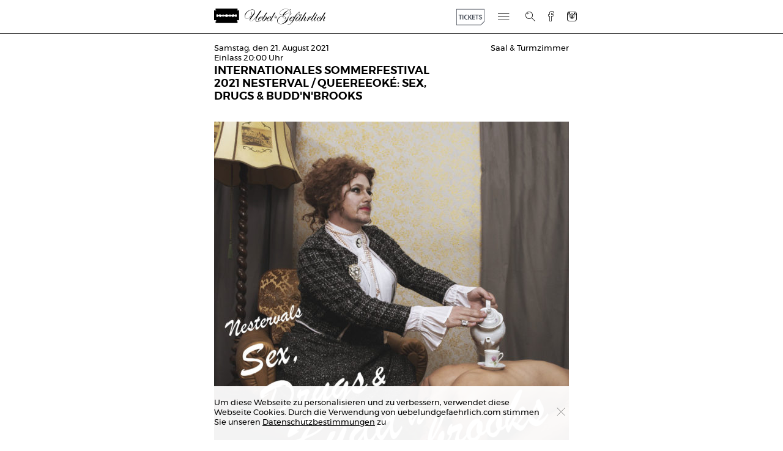

--- FILE ---
content_type: text/html; charset=UTF-8
request_url: https://uebelundgefaehrlich.com/veranstaltungen/internationales-sommerfestival-2021-nesterval-queereeoke-sex-drugs-buddnbrooks-21-08-2021/
body_size: 13161
content:
<!DOCTYPE html>
<html lang="de">
    <head>
        <meta charset="UTF-8" />
        <meta http-equiv="X-UA-Compatible" content="chrome=1">
        <meta http-equiv="Cache-Control" content="no-cache, no-store, must-revalidate" />
        <title>Uebel &amp; Gefährlich | INTERNATIONALES SOMMERFESTIVAL 2021 NESTERVAL / QUEEREEOKÉ: SEX, DRUGS & BUDD'N'BROOKS (Saal &amp Turmzimmer)  | Samstag, den 21. August 2021</title>
        <meta name="description" content="Herzlich Willkommen im Uebel & Gefährlich/ Ue&G">
        <meta name="viewport" content="width=device-width, initial-scale=1.0">
        <link rel="shortcut icon" href="https://uebelundgefaehrlich.com/content/themes/uebel-und-gefaehrlich/assets/img/ico/favicon.ico?1">
        <link rel="apple-touch-icon" sizes="60x60" href="https://uebelundgefaehrlich.com/content/themes/uebel-und-gefaehrlich/assets/img/ico/apple-touch-icon.png">
        <link rel="apple-touch-icon" sizes="72x72" href="https://uebelundgefaehrlich.com/content/themes/uebel-und-gefaehrlich/assets/img/ico/apple-touch-icon-ipad.png">
        <link rel="apple-touch-icon" sizes="114x114" href="https://uebelundgefaehrlich.com/content/themes/uebel-und-gefaehrlich/assets/img/ico/apple-touch-icon-iphone4.png">
        <link rel="apple-touch-icon" sizes="144x144" href="https://uebelundgefaehrlich.com/content/themes/uebel-und-gefaehrlich/assets/img/ico/apple-touch-icon-ipad3.png">	
        <link rel="stylesheet" href="https://uebelundgefaehrlich.com/content/themes/uebel-und-gefaehrlich/style.css" type="text/css" media="screen, projection" />
        <!--[if lte IE 7 ]><link rel="stylesheet" href="https://uebelundgefaehrlich.com/content/themes/uebel-und-gefaehrlich/assets/styles/unsemantic/unsemantic-grid-responsive-tablet.css" type="text/css" /><![endif]-->
        <link rel="pingback" href="https://uebelundgefaehrlich.com/xmlrpc.php" />
        <meta name='robots' content='max-image-preview:large' />
<script type="text/javascript">
window._wpemojiSettings = {"baseUrl":"https:\/\/s.w.org\/images\/core\/emoji\/14.0.0\/72x72\/","ext":".png","svgUrl":"https:\/\/s.w.org\/images\/core\/emoji\/14.0.0\/svg\/","svgExt":".svg","source":{"concatemoji":"https:\/\/uebelundgefaehrlich.com\/wp-includes\/js\/wp-emoji-release.min.js?ver=6.2.8"}};
/*! This file is auto-generated */
!function(e,a,t){var n,r,o,i=a.createElement("canvas"),p=i.getContext&&i.getContext("2d");function s(e,t){p.clearRect(0,0,i.width,i.height),p.fillText(e,0,0);e=i.toDataURL();return p.clearRect(0,0,i.width,i.height),p.fillText(t,0,0),e===i.toDataURL()}function c(e){var t=a.createElement("script");t.src=e,t.defer=t.type="text/javascript",a.getElementsByTagName("head")[0].appendChild(t)}for(o=Array("flag","emoji"),t.supports={everything:!0,everythingExceptFlag:!0},r=0;r<o.length;r++)t.supports[o[r]]=function(e){if(p&&p.fillText)switch(p.textBaseline="top",p.font="600 32px Arial",e){case"flag":return s("\ud83c\udff3\ufe0f\u200d\u26a7\ufe0f","\ud83c\udff3\ufe0f\u200b\u26a7\ufe0f")?!1:!s("\ud83c\uddfa\ud83c\uddf3","\ud83c\uddfa\u200b\ud83c\uddf3")&&!s("\ud83c\udff4\udb40\udc67\udb40\udc62\udb40\udc65\udb40\udc6e\udb40\udc67\udb40\udc7f","\ud83c\udff4\u200b\udb40\udc67\u200b\udb40\udc62\u200b\udb40\udc65\u200b\udb40\udc6e\u200b\udb40\udc67\u200b\udb40\udc7f");case"emoji":return!s("\ud83e\udef1\ud83c\udffb\u200d\ud83e\udef2\ud83c\udfff","\ud83e\udef1\ud83c\udffb\u200b\ud83e\udef2\ud83c\udfff")}return!1}(o[r]),t.supports.everything=t.supports.everything&&t.supports[o[r]],"flag"!==o[r]&&(t.supports.everythingExceptFlag=t.supports.everythingExceptFlag&&t.supports[o[r]]);t.supports.everythingExceptFlag=t.supports.everythingExceptFlag&&!t.supports.flag,t.DOMReady=!1,t.readyCallback=function(){t.DOMReady=!0},t.supports.everything||(n=function(){t.readyCallback()},a.addEventListener?(a.addEventListener("DOMContentLoaded",n,!1),e.addEventListener("load",n,!1)):(e.attachEvent("onload",n),a.attachEvent("onreadystatechange",function(){"complete"===a.readyState&&t.readyCallback()})),(e=t.source||{}).concatemoji?c(e.concatemoji):e.wpemoji&&e.twemoji&&(c(e.twemoji),c(e.wpemoji)))}(window,document,window._wpemojiSettings);
</script>
<style type="text/css">
img.wp-smiley,
img.emoji {
	display: inline !important;
	border: none !important;
	box-shadow: none !important;
	height: 1em !important;
	width: 1em !important;
	margin: 0 0.07em !important;
	vertical-align: -0.1em !important;
	background: none !important;
	padding: 0 !important;
}
</style>
	<link rel='stylesheet' id='wp-block-library-css' href='https://uebelundgefaehrlich.com/wp-includes/css/dist/block-library/style.min.css?ver=6.2.8' type='text/css' media='all' />
<link rel='stylesheet' id='classic-theme-styles-css' href='https://uebelundgefaehrlich.com/wp-includes/css/classic-themes.min.css?ver=6.2.8' type='text/css' media='all' />
<style id='global-styles-inline-css' type='text/css'>
body{--wp--preset--color--black: #000000;--wp--preset--color--cyan-bluish-gray: #abb8c3;--wp--preset--color--white: #ffffff;--wp--preset--color--pale-pink: #f78da7;--wp--preset--color--vivid-red: #cf2e2e;--wp--preset--color--luminous-vivid-orange: #ff6900;--wp--preset--color--luminous-vivid-amber: #fcb900;--wp--preset--color--light-green-cyan: #7bdcb5;--wp--preset--color--vivid-green-cyan: #00d084;--wp--preset--color--pale-cyan-blue: #8ed1fc;--wp--preset--color--vivid-cyan-blue: #0693e3;--wp--preset--color--vivid-purple: #9b51e0;--wp--preset--gradient--vivid-cyan-blue-to-vivid-purple: linear-gradient(135deg,rgba(6,147,227,1) 0%,rgb(155,81,224) 100%);--wp--preset--gradient--light-green-cyan-to-vivid-green-cyan: linear-gradient(135deg,rgb(122,220,180) 0%,rgb(0,208,130) 100%);--wp--preset--gradient--luminous-vivid-amber-to-luminous-vivid-orange: linear-gradient(135deg,rgba(252,185,0,1) 0%,rgba(255,105,0,1) 100%);--wp--preset--gradient--luminous-vivid-orange-to-vivid-red: linear-gradient(135deg,rgba(255,105,0,1) 0%,rgb(207,46,46) 100%);--wp--preset--gradient--very-light-gray-to-cyan-bluish-gray: linear-gradient(135deg,rgb(238,238,238) 0%,rgb(169,184,195) 100%);--wp--preset--gradient--cool-to-warm-spectrum: linear-gradient(135deg,rgb(74,234,220) 0%,rgb(151,120,209) 20%,rgb(207,42,186) 40%,rgb(238,44,130) 60%,rgb(251,105,98) 80%,rgb(254,248,76) 100%);--wp--preset--gradient--blush-light-purple: linear-gradient(135deg,rgb(255,206,236) 0%,rgb(152,150,240) 100%);--wp--preset--gradient--blush-bordeaux: linear-gradient(135deg,rgb(254,205,165) 0%,rgb(254,45,45) 50%,rgb(107,0,62) 100%);--wp--preset--gradient--luminous-dusk: linear-gradient(135deg,rgb(255,203,112) 0%,rgb(199,81,192) 50%,rgb(65,88,208) 100%);--wp--preset--gradient--pale-ocean: linear-gradient(135deg,rgb(255,245,203) 0%,rgb(182,227,212) 50%,rgb(51,167,181) 100%);--wp--preset--gradient--electric-grass: linear-gradient(135deg,rgb(202,248,128) 0%,rgb(113,206,126) 100%);--wp--preset--gradient--midnight: linear-gradient(135deg,rgb(2,3,129) 0%,rgb(40,116,252) 100%);--wp--preset--duotone--dark-grayscale: url('#wp-duotone-dark-grayscale');--wp--preset--duotone--grayscale: url('#wp-duotone-grayscale');--wp--preset--duotone--purple-yellow: url('#wp-duotone-purple-yellow');--wp--preset--duotone--blue-red: url('#wp-duotone-blue-red');--wp--preset--duotone--midnight: url('#wp-duotone-midnight');--wp--preset--duotone--magenta-yellow: url('#wp-duotone-magenta-yellow');--wp--preset--duotone--purple-green: url('#wp-duotone-purple-green');--wp--preset--duotone--blue-orange: url('#wp-duotone-blue-orange');--wp--preset--font-size--small: 13px;--wp--preset--font-size--medium: 20px;--wp--preset--font-size--large: 36px;--wp--preset--font-size--x-large: 42px;--wp--preset--spacing--20: 0.44rem;--wp--preset--spacing--30: 0.67rem;--wp--preset--spacing--40: 1rem;--wp--preset--spacing--50: 1.5rem;--wp--preset--spacing--60: 2.25rem;--wp--preset--spacing--70: 3.38rem;--wp--preset--spacing--80: 5.06rem;--wp--preset--shadow--natural: 6px 6px 9px rgba(0, 0, 0, 0.2);--wp--preset--shadow--deep: 12px 12px 50px rgba(0, 0, 0, 0.4);--wp--preset--shadow--sharp: 6px 6px 0px rgba(0, 0, 0, 0.2);--wp--preset--shadow--outlined: 6px 6px 0px -3px rgba(255, 255, 255, 1), 6px 6px rgba(0, 0, 0, 1);--wp--preset--shadow--crisp: 6px 6px 0px rgba(0, 0, 0, 1);}:where(.is-layout-flex){gap: 0.5em;}body .is-layout-flow > .alignleft{float: left;margin-inline-start: 0;margin-inline-end: 2em;}body .is-layout-flow > .alignright{float: right;margin-inline-start: 2em;margin-inline-end: 0;}body .is-layout-flow > .aligncenter{margin-left: auto !important;margin-right: auto !important;}body .is-layout-constrained > .alignleft{float: left;margin-inline-start: 0;margin-inline-end: 2em;}body .is-layout-constrained > .alignright{float: right;margin-inline-start: 2em;margin-inline-end: 0;}body .is-layout-constrained > .aligncenter{margin-left: auto !important;margin-right: auto !important;}body .is-layout-constrained > :where(:not(.alignleft):not(.alignright):not(.alignfull)){max-width: var(--wp--style--global--content-size);margin-left: auto !important;margin-right: auto !important;}body .is-layout-constrained > .alignwide{max-width: var(--wp--style--global--wide-size);}body .is-layout-flex{display: flex;}body .is-layout-flex{flex-wrap: wrap;align-items: center;}body .is-layout-flex > *{margin: 0;}:where(.wp-block-columns.is-layout-flex){gap: 2em;}.has-black-color{color: var(--wp--preset--color--black) !important;}.has-cyan-bluish-gray-color{color: var(--wp--preset--color--cyan-bluish-gray) !important;}.has-white-color{color: var(--wp--preset--color--white) !important;}.has-pale-pink-color{color: var(--wp--preset--color--pale-pink) !important;}.has-vivid-red-color{color: var(--wp--preset--color--vivid-red) !important;}.has-luminous-vivid-orange-color{color: var(--wp--preset--color--luminous-vivid-orange) !important;}.has-luminous-vivid-amber-color{color: var(--wp--preset--color--luminous-vivid-amber) !important;}.has-light-green-cyan-color{color: var(--wp--preset--color--light-green-cyan) !important;}.has-vivid-green-cyan-color{color: var(--wp--preset--color--vivid-green-cyan) !important;}.has-pale-cyan-blue-color{color: var(--wp--preset--color--pale-cyan-blue) !important;}.has-vivid-cyan-blue-color{color: var(--wp--preset--color--vivid-cyan-blue) !important;}.has-vivid-purple-color{color: var(--wp--preset--color--vivid-purple) !important;}.has-black-background-color{background-color: var(--wp--preset--color--black) !important;}.has-cyan-bluish-gray-background-color{background-color: var(--wp--preset--color--cyan-bluish-gray) !important;}.has-white-background-color{background-color: var(--wp--preset--color--white) !important;}.has-pale-pink-background-color{background-color: var(--wp--preset--color--pale-pink) !important;}.has-vivid-red-background-color{background-color: var(--wp--preset--color--vivid-red) !important;}.has-luminous-vivid-orange-background-color{background-color: var(--wp--preset--color--luminous-vivid-orange) !important;}.has-luminous-vivid-amber-background-color{background-color: var(--wp--preset--color--luminous-vivid-amber) !important;}.has-light-green-cyan-background-color{background-color: var(--wp--preset--color--light-green-cyan) !important;}.has-vivid-green-cyan-background-color{background-color: var(--wp--preset--color--vivid-green-cyan) !important;}.has-pale-cyan-blue-background-color{background-color: var(--wp--preset--color--pale-cyan-blue) !important;}.has-vivid-cyan-blue-background-color{background-color: var(--wp--preset--color--vivid-cyan-blue) !important;}.has-vivid-purple-background-color{background-color: var(--wp--preset--color--vivid-purple) !important;}.has-black-border-color{border-color: var(--wp--preset--color--black) !important;}.has-cyan-bluish-gray-border-color{border-color: var(--wp--preset--color--cyan-bluish-gray) !important;}.has-white-border-color{border-color: var(--wp--preset--color--white) !important;}.has-pale-pink-border-color{border-color: var(--wp--preset--color--pale-pink) !important;}.has-vivid-red-border-color{border-color: var(--wp--preset--color--vivid-red) !important;}.has-luminous-vivid-orange-border-color{border-color: var(--wp--preset--color--luminous-vivid-orange) !important;}.has-luminous-vivid-amber-border-color{border-color: var(--wp--preset--color--luminous-vivid-amber) !important;}.has-light-green-cyan-border-color{border-color: var(--wp--preset--color--light-green-cyan) !important;}.has-vivid-green-cyan-border-color{border-color: var(--wp--preset--color--vivid-green-cyan) !important;}.has-pale-cyan-blue-border-color{border-color: var(--wp--preset--color--pale-cyan-blue) !important;}.has-vivid-cyan-blue-border-color{border-color: var(--wp--preset--color--vivid-cyan-blue) !important;}.has-vivid-purple-border-color{border-color: var(--wp--preset--color--vivid-purple) !important;}.has-vivid-cyan-blue-to-vivid-purple-gradient-background{background: var(--wp--preset--gradient--vivid-cyan-blue-to-vivid-purple) !important;}.has-light-green-cyan-to-vivid-green-cyan-gradient-background{background: var(--wp--preset--gradient--light-green-cyan-to-vivid-green-cyan) !important;}.has-luminous-vivid-amber-to-luminous-vivid-orange-gradient-background{background: var(--wp--preset--gradient--luminous-vivid-amber-to-luminous-vivid-orange) !important;}.has-luminous-vivid-orange-to-vivid-red-gradient-background{background: var(--wp--preset--gradient--luminous-vivid-orange-to-vivid-red) !important;}.has-very-light-gray-to-cyan-bluish-gray-gradient-background{background: var(--wp--preset--gradient--very-light-gray-to-cyan-bluish-gray) !important;}.has-cool-to-warm-spectrum-gradient-background{background: var(--wp--preset--gradient--cool-to-warm-spectrum) !important;}.has-blush-light-purple-gradient-background{background: var(--wp--preset--gradient--blush-light-purple) !important;}.has-blush-bordeaux-gradient-background{background: var(--wp--preset--gradient--blush-bordeaux) !important;}.has-luminous-dusk-gradient-background{background: var(--wp--preset--gradient--luminous-dusk) !important;}.has-pale-ocean-gradient-background{background: var(--wp--preset--gradient--pale-ocean) !important;}.has-electric-grass-gradient-background{background: var(--wp--preset--gradient--electric-grass) !important;}.has-midnight-gradient-background{background: var(--wp--preset--gradient--midnight) !important;}.has-small-font-size{font-size: var(--wp--preset--font-size--small) !important;}.has-medium-font-size{font-size: var(--wp--preset--font-size--medium) !important;}.has-large-font-size{font-size: var(--wp--preset--font-size--large) !important;}.has-x-large-font-size{font-size: var(--wp--preset--font-size--x-large) !important;}
.wp-block-navigation a:where(:not(.wp-element-button)){color: inherit;}
:where(.wp-block-columns.is-layout-flex){gap: 2em;}
.wp-block-pullquote{font-size: 1.5em;line-height: 1.6;}
</style>
<link rel='stylesheet' id='mypluginstyle-css' href='https://uebelundgefaehrlich.com/content/plugins/copilot/assets/copilot-wp-style.css?ver=6.2.8' type='text/css' media='all' />
<link rel="https://api.w.org/" href="https://uebelundgefaehrlich.com/wp-json/" /><link rel="canonical" href="https://uebelundgefaehrlich.com/veranstaltungen/internationales-sommerfestival-2021-nesterval-queereeoke-sex-drugs-buddnbrooks-21-08-2021/" />
<link rel='shortlink' href='https://uebelundgefaehrlich.com/?p=7788' />
<link rel="alternate" type="application/json+oembed" href="https://uebelundgefaehrlich.com/wp-json/oembed/1.0/embed?url=https%3A%2F%2Fuebelundgefaehrlich.com%2Fveranstaltungen%2Finternationales-sommerfestival-2021-nesterval-queereeoke-sex-drugs-buddnbrooks-21-08-2021%2F" />
<link rel="alternate" type="text/xml+oembed" href="https://uebelundgefaehrlich.com/wp-json/oembed/1.0/embed?url=https%3A%2F%2Fuebelundgefaehrlich.com%2Fveranstaltungen%2Finternationales-sommerfestival-2021-nesterval-queereeoke-sex-drugs-buddnbrooks-21-08-2021%2F&#038;format=xml" />
        
    </head>
    <body class="isEvent">
        <div>
            <header role="banner">
                <nav role="article">
                    <a href="https://uebelundgefaehrlich.com/" title="Uebel &amp; Gefährlich" rel="home" class="home">
                        <span aria-hidden="true" class="ico logo"></span>
                        <br>
                        <span aria-hidden="true" class="ico ueg"></span>
                        <span class="screenreader">Uebel &amp; Gefährlich</span>
                    </a>
                    <div>
                        <div class="ticket">
                            <a class="ticket-link desktop" href="https://xceed.me/de/hamburg/club/uebel-gefahrlich" target="_blank">
                                <img src="https://uebelundgefaehrlich.com/content/themes/uebel-und-gefaehrlich/assets/img/header/tickets.svg" alt="Tickets" />
                            </a>
                        </div>

                        <div class="select-menu-holder">
                            <div class="select-menu-wrapper filter-wrapper">
                                <span><a class="ticket-link mobile" href="https://xceed.me/de/hamburg/club/uebel-gefahrlich" target="_blank">Tickets</a></span>
                                <span class="all active"><span class="ico filter"></span>Alle Veranstaltungen</span>
                                <span class="konzerte"><span class="ico filter"></span>Konzerte</span>
                                <span class="klub"><span class="ico filter"></span>Klubs</span>
                                <span class="lesung"><span class="ico filter"></span>Lesungen</span>
                            </div>
                            <div class="ico burger"></div>
                            <div class="bbwhite"></div>
                        </div>
                        <form action="https://uebelundgefaehrlich.com" method="get">
                            <div class="search"><input type="text" name="suche" placeholder="Suche..."></div>
                            <div class="submit"><button type="submit" class="ico"></button><div></div></div>
                        </form>
                        <div class="fb">
                            <a href="https://de-de.facebook.com/uebelundgefaehrlich" target="_blank" title="Uebel &amp; Gefährlich bei Facebook" class="ico fb"><span class="screenreader">Uebel &amp; Gefährlich bei Facebook</span></a>
                        </div>
                        <div class="instagram">
                            <a href="https://www.instagram.com/uebel_und_gefaehrlich/" target="_blank" title="Uebel &amp; Gefährlich bei Instagram" class="ico instagram"><span class="screenreader">Uebel &amp; Gefährlich bei Instagram</span></a>
                        </div>
                    </div>
                </nav>
                <div class="border"></div>
            </header>
                <main class="grid-container">    <ul class="event">
                
                <li data-href="https://uebelundgefaehrlich.com/veranstaltungen/internationales-sommerfestival-2021-nesterval-queereeoke-sex-drugs-buddnbrooks-21-08-2021/" class="today start onInit init" itemscope itemtype="http://schema.org/Event">
                    <a href="https://uebelundgefaehrlich.com/veranstaltungen/internationales-sommerfestival-2021-nesterval-queereeoke-sex-drugs-buddnbrooks-21-08-2021/" itemprop="url" class="history">
                        <div class="grid-70 mobile-grid-70 tablet-grid-70 grid-parent">
                            <time itemprop="startDate"  datetime="2021-08-21T20:00">Samstag, den 21. August 2021</time> <br>Einlass 20:00 Uhr                            
                            <h1 itemprop="name">INTERNATIONALES SOMMERFESTIVAL 2021 NESTERVAL / QUEEREEOKÉ: SEX, DRUGS & BUDD'N'BROOKS</h1>
                        </div>
                        <div class="aside grid-30 mobile-grid-30 tablet-grid-30 grid-parent" itemprop="location"> Saal &amp; Turmzimmer</div>
                    </a>
                    
<article>
            
<section class="grid-parent">
    <figure>
        <img src="https://uebelundgefaehrlich.com/content/uploads/2021/08/Pressefoto-03-Julia-Fuchs-580x580.jpg" alt=""  style="max-width:580px">
    </figure>
</section>            
    <section>
        <p>Zusammen mit dem Karaoke-Party-Urgestein Queereeoké erzählt die queere Volkstheater-Guerilla Nesterval die Buddenbrooks weiter – als immersives Theaterstück im Hinterzimmer des Hamburger Vergnügungsviertels.</p>
<p>Nachdem das Wiener Performance Ensemble Nesterval auf dem vergangenen Sommerfestival die europäische Sozialdemokratie in die Zukunft gerettet hat (und dafür den österreichischen Nestroy-Theaterpreis bekam), knöpfen sie sich dieses Mal in Zusammenarbeit mit dem queeren Hamburger Karaoke-Party-Urgestein Queereeoké die Buddenbrooks von Thomas Mann vor. Das norddeutsche Nationalepos bildet aber nur Ausgangspunkt für ein immersives Theater-Game, mit dem die kanonische Untergangs-Geschichte der Kaufmanns-Familie Buddenbrook im St. Pauli der Gegenwart weitererzählt wird: Am Rande des Vergnügungsviertels kommen im Budd’n’brooks (angesiedelt im Hamburger Club Uebel &amp; Gefährlich) allabendlich die Gestrandeten der Gesellschaft zusammen, um im Schutze des Neon-Lichts ihr Stück vom Glück zu finden. Lange überstrahlte das glänzende Licht des Big Business der Vergnügungsindustrie die Schattenseite des familiär geführten Etablissements. Die Regeln des Marktes sind die gleichen geblieben, doch die Geschäfte laufen nicht mehr. Manch eine<em>r hat viel zu verlieren, viele aber auch nichts mehr. Wer profitiert also von der Ohnmacht der Untergehenden, wer unterwirft sich den Verlockungen des Aufstiegs? Und wer entscheidet darüber, wie es weitergeht? Die Theaterbesucher</em>innen treffen in dieser aufwendigen immersiven Theater-Game-Produktion auf bekannte Charaktere, Sexarbeit und Rave-Exzesse; und sie werden selbst zu Protagonist*innen, die das Schicksal Einzelner bzw. der gesamten Familie und dieses Theaterstücks verändern können.</p>
    </section>        <footer>
        <a href="http://www.kampnagel.de/de/programm/sex-drugs-buddnbrooks/" target="_blank" class="ticket"><span class="ico"></span>Ticket</a><a href="https://uebelundgefaehrlich.com/?ueg_api&ical=" target="_blank" class="termin"><span class="ico"></span>Termin sichern</a><span class="ico close"></span>    </footer>
</article>                        <div></div>
                </li>
                        
    </ul>

            </main>

            <footer>
                <div class="border"></div>
                <div class="menu-footer-menue-container"><ul id="menu-footer-menue" class="menu"><li id="nav-menu-item-5471" class="main-menu-item  menu-item-even menu-item-depth-0 plain menu-item menu-item-type-custom menu-item-object-custom clearfix"><a target="_blank" href="https://mailchi.mp/uebelundgefaehrlich/uebel-gefaehrlich-newsletter" class=" footer-ueg menu-link main-menu-link plain">Newsletter</a>
<article>
                                <footer>
        <span class="ico close"></span>    </footer>
</article><div></div></li>
<li id="nav-menu-item-120" class="main-menu-item  menu-item-even menu-item-depth-0 menu-item menu-item-type-post_type menu-item-object-page clearfix"><a href="https://uebelundgefaehrlich.com/impressum/" class=" footer-ueg menu-link main-menu-link">Impressum</a>
<article>
            
    <section>
        <p style="font-weight: 400;">V.i.s.PR Uebel &amp; Gefährlich</p>
<p style="font-weight: 400;">Kontakt: <a href="mailto:info@uebelundgefaehrlich.com">info@uebelundgefaehrlich.com</a></p>
<p style="font-weight: 400;">VVK Tickets   <a href="https://dice.fm/venue/uebel--gefhrlich-3pgp"><a href="https://dice.fm/venue/uebel&amp;#8211;gefhrlich-3pgp">https://dice.fm/venue/uebel&amp;#8211;gefhrlich-3pgp</a></a></p>
<p style="font-weight: 400;">VVK Merch <a href="https://tickets.uebelundgefaehrlich.com/produkte"><a href="https://tickets.uebelundgefaehrlich.com/produkte">https://tickets.uebelundgefaehrlich.com/produkte</a></a></p>
<p style="font-weight: 400;"><u>Clubadresse</u></p>
<p style="font-weight: 400;">Uebel &amp; Gefährlich</p>
<p style="font-weight: 400;">Feldstraße 66<br />
20359 Hamburg<br />
Tel.: 040 – 317 93 610<br />
<a href="http://www.uebelundgefaehrlich.com"><a href="http://www.uebelundgefaehrlich.com">http://www.uebelundgefaehrlich.com</a></a></p>
<p style="font-weight: 400;"><u>Rechnungsadresse</u></p>
<p style="font-weight: 400;">Uebel &amp; Gefährlich GmbH</p>
<p style="font-weight: 400;">Feldstrasse 66</p>
<p style="font-weight: 400;">20359 Hamburg</p>
<p style="font-weight: 400;">Geschäftsführung: René Dachner, Nick Waller</p>
<p style="font-weight: 400;">Registereintrag</p>
<p style="font-weight: 400;">Hamburg / Registergericht: HRB 96067 /</p>
<p style="font-weight: 400;">VAT: DE245975683</p>
<p style="font-weight: 400;">Konzeption, Gestaltung und technische Umsetzung SOPG<br />
in Zusammenarbeit mit Uebel &amp; Gefährlich</p>
    </section>                        <section>Konzeption, Gestaltung und technische Umsetzung <a href="http://sopg.de" class="ico sopg" target="_blank"></a><br>in Zusammenarbeit mit <b>Uebel &amp; Gefährlich</b></section>        <footer>
        <span class="ico close"></span>    </footer>
</article><div></div></li>
<li id="nav-menu-item-146" class="main-menu-item  menu-item-even menu-item-depth-0 menu-item menu-item-type-post_type menu-item-object-page clearfix"><a href="https://uebelundgefaehrlich.com/faq/" class=" footer-ueg menu-link main-menu-link">FAQ</a>
<article>
            
    <section>
        <p><b>Wie komme ich ins Uebel &amp; Gefährlich?<br />
</b>Mit z.B. den Öffis, einem Fahrrad oder ganz klassisch mit den Beinen.</p>
<p><span style="font-weight: 400;">U3 Feldstraße oder </span><span style="font-weight: 400;">Linie 3 mit dem Bus</span><span style="font-weight: 400;"><br />
</span><span style="font-weight: 400;">Feldstraße 66, </span><span style="font-weight: 400;">4. Stock im Bunker </span><span style="font-weight: 400;"><br />
</span><i><span style="font-weight: 400;">Es gibt keine Parkplätze für Besucher:innen.</span></i></p>
<p><b></b><b>Wie sieht’s mit Altersbeschränkung aus? Geht Muttizettel?<br />
</b>Unsere Partys sind ohne Ausnahme mindestens ab 18.<br />
Wir akzeptieren keine Einverständniserklärung sorgeberechtigter Personen (Muttizettel).<br />
<i>Für Konzerte gilt folgende Regelung:<br />
</i>Unter 16: Nur in Begleitung von Eltern bzw. einer erziehungsberechtigten Person.<br />
Jugendliche ab 16 können Konzerte bis 24 Uhr ohne Begleitung besuchen.<br />
Für alle unter 18 Jahren verboten: Jeglicher Konsum alkoholischer Getränke &amp; Zigaretten.</p>
<p><b>Darf im Uebel &amp; Gefährlich geraucht werden?<br />
</b>Rauchen und Vaping ist ausschließlich im Raucher:innen-Bereich oder draußen im Freien gestattet. Respect each other und daran halten, ganz ohne extra Hinweis vom Team.</p>
<p><b>Können Taschen und Rucksäcke mitgebracht werden? </b><b><br />
</b><span style="font-weight: 400;">Am besten nicht größer als ein A4-Blatt. Wenn’s nicht anders geht und größer wird: Keine Drinks, Drogen oder potentiellen Wurfgeschosse wie Parfümflaschen. Wir halten’s safe.</span></p>
<p><b>Das Konzert wurde verschoben, was ist mit meinem Ticket?</b><b><br />
</b><span style="font-weight: 400;">Tickets behalten für Nachholtermine ihre Gültigkeit, sofern nicht anders angekündigt. Bei kompletter Absage kann das Ticket in der Regel zurückgeben – dafür an die veranstaltende Agentur wenden (steht auf dem Ticket).</span></p>
<p><b>Das Konzert wurde verschoben/verlegt, wo gibt’s Infos?<br />
</b>Über die Lupe kann nach konkreten Veranstaltungen gesucht und so die Nachholtermine gefunden werden. In der Regel behalten alle gekauften Tickets ihre Gültigkeit</p>
<p><b>Ich hatte ein Ticket, bin aber nicht rein gekommen, was jetzt? </b><b><br />
</b><span style="font-weight: 400;">Geld zurückfordern. Voraussetzung: Meldung innerhalb von 5 Werktagen nach dem Event bei der Veranstalter:in – alle nötigen Daten inklusive. Danach verfällt das Rückerstattungsrecht, sofern nicht anders angegeben.</span></p>
<p><b>Ich habe im Uebel und Gefährlich etwas verloren, was mach ich jetzt?</b><b><br />
</b><span style="font-weight: 400;">Freuen, dass es ein neues Zuhause gefunden hat. Scherz man. E-Mail an </span><a href="mailto:info@uebelundgefaehrlich.com"><span style="font-weight: 400;">info@uebelundgefaehrlich.com</span></a><span style="font-weight: 400;"> mit Infos zum Gegenstand, Tag der Veranstaltung und Veranstaltungsname. </span>Auf Liegengebliebenes wird maximal 4 Wochen aufgepasst, danach wird es in couragierte und gemeinnützige Hände gespendet.</p>
<p><span style="font-weight: 400;"><br />
</span><span style="font-weight: 400;"><br />
</span><b>Gibt es grundsätzliche Hausregeln?<br />
</b>Haustiere, Waffen und Nazis bleiben draußen.<br />
Respect den „Respect each other“-Hinweis.<br />
Das Uebel &amp; Gefaehrlich-Team jederzeit ansprechbar.</p>
<p style="text-align: left;"><b>Wie sieht die Toiletten Situation aus?<br />
</b>Es gibt eine FLINTA* und eine All-Gender-Toilette</p>
    </section>                                <footer>
        <span class="ico close"></span>    </footer>
</article><div></div></li>
<li id="nav-menu-item-604" class="main-menu-item  menu-item-even menu-item-depth-0 menu-item menu-item-type-post_type menu-item-object-page clearfix"><a href="https://uebelundgefaehrlich.com/datenschutz/" class=" footer-ueg menu-link main-menu-link">Datenschutz</a>
<article>
            
    <section>
        <h2>Datenschutzerklärung gemäß DSGVO</h2>
<p>Verantwortliche Stelle im Sinne der Datenschutzgesetze, insbesondere der EU-Datenschutzgrundverordnung (DSGVO), ist:</p>
<p>Uebel &amp; Gefährlich GmbH<br />
Feldstraße 66</p>
<p>20359 Hamburg</p>
<h2>Ihre Betroffenenrechte</h2>
<p>Unter den angegebenen Kontaktdaten unseres Datenschutzbeauftragten können Sie jederzeit folgende Rechte ausüben:</p>
<ul>
<li>Auskunft über Ihre bei uns gespeicherten Daten und deren Verarbeitung,</li>
<li>Berichtigung unrichtiger personenbezogener Daten,</li>
<li>Löschung Ihrer bei uns gespeicherten Daten,</li>
<li>Einschränkung der Datenverarbeitung, sofern wir Ihre Daten aufgrund gesetzlicher Pflichten noch nicht löschen dürfen,</li>
<li>Widerspruch gegen die Verarbeitung Ihrer Daten bei uns und</li>
<li>Datenübertragbarkeit, sofern Sie in die Datenverarbeitung eingewilligt haben oder einen Vertrag mit uns abgeschlossen haben.</li>
</ul>
<p>Sofern Sie uns eine Einwilligung erteilt haben, können Sie diese jederzeit mit Wirkung für die Zukunft widerrufen.</p>
<p>Sie können sich jederzeit mit einer Beschwerde an die für Sie zuständige Aufsichtsbehörde wenden. Ihre zuständige Aufsichtsbehörde richtet sich nach dem Bundesland Ihres Wohnsitzes, Ihrer Arbeit oder der mutmaßlichen Verletzung. Eine Liste der Aufsichtsbehörden (für den nichtöffentlichen Bereich) mit Anschrift finden Sie unter: <a href="https://www.bfdi.bund.de/DE/Infothek/Anschriften_Links/anschriften_links-node.html" target="_blank" rel="noopener"><a href="https://www.bfdi.bund.de/DE/Infothek/Anschriften_Links/anschriften_links-node.html">https://www.bfdi.bund.de/DE/Infothek/Anschriften_Links/anschriften_links-node.html</a></a>.</p>
<h2>Zwecke der Datenverarbeitung durch die verantwortliche Stelle und Dritte</h2>
<p>Wir verarbeiten Ihre personenbezogenen Daten nur zu den in dieser Datenschutzerklärung genannten Zwecken. Eine Übermittlung Ihrer persönlichen Daten an Dritte zu anderen als den genannten Zwecken findet nicht statt. Wir geben Ihre persönlichen Daten nur an Dritte weiter, wenn:</p>
<ul>
<li>Sie Ihre ausdrückliche Einwilligung dazu erteilt haben,</li>
<li>die Verarbeitung zur Abwicklung eines Vertrags mit Ihnen erforderlich ist,</li>
<li>die Verarbeitung zur Erfüllung einer rechtlichen Verpflichtung erforderlich ist,</li>
</ul>
<p>die Verarbeitung zur Wahrung berechtigter Interessen erforderlich ist und kein Grund zur Annahme besteht, dass Sie ein überwiegendes schutzwürdiges Interesse an der Nichtweitergabe Ihrer Daten haben.</p>
<h2>Löschung bzw. Sperrung der Daten</h2>
<p>Wir halten uns an die Grundsätze der Datenvermeidung und Datensparsamkeit. Wir speichern Ihre personenbezogenen Daten daher nur so lange, wie dies zur Erreichung der hier genannten Zwecke erforderlich ist oder wie es die vom Gesetzgeber vorgesehenen vielfältigen Speicherfristen vorsehen. Nach Fortfall des jeweiligen Zweckes bzw. Ablauf dieser Fristen werden die entsprechenden Daten routinemäßig und entsprechend den gesetzlichen Vorschriften gesperrt oder gelöscht.</p>
<h2>Erfassung allgemeiner Informationen beim Besuch unserer Website</h2>
<p>Wenn Sie auf unsere Website zugreifen, werden automatisch mittels eines Cookies Informationen allgemeiner Natur erfasst. Diese Informationen (Server-Logfiles) beinhalten etwa die Art des Webbrowsers, das verwendete Betriebssystem, den Domainnamen Ihres Internet-Service-Providers und ähnliches. Hierbei handelt es sich ausschließlich um Informationen, welche keine Rückschlüsse auf Ihre Person zulassen.</p>
<p>Diese Informationen sind technisch notwendig, um von Ihnen angeforderte Inhalte von Webseiten korrekt auszuliefern und fallen bei Nutzung des Internets zwingend an. Sie werden insbesondere zu folgenden Zwecken verarbeitet:</p>
<ul>
<li>Sicherstellung eines problemlosen Verbindungsaufbaus der Website,</li>
<li>Sicherstellung einer reibungslosen Nutzung unserer Website,</li>
<li>Auswertung der Systemsicherheit und -stabilität sowie</li>
<li>zu weiteren administrativen Zwecken.</li>
</ul>
<p>Die Verarbeitung Ihrer personenbezogenen Daten basiert auf unserem berechtigten Interesse aus den vorgenannten Zwecken zur Datenerhebung. Wir verwenden Ihre Daten nicht, um Rückschlüsse auf Ihre Person zu ziehen. Empfänger der Daten sind nur die verantwortliche Stelle und ggf. Auftragsverarbeiter.</p>
<p>Anonyme Informationen dieser Art werden von uns ggfs. statistisch ausgewertet, um unseren Internetauftritt und die dahinterstehende Technik zu optimieren.</p>
<h2>Cookies</h2>
<p>Wie viele andere Webseiten verwenden wir auch so genannte „Cookies“. Cookies sind kleine Textdateien, die von einem Websiteserver auf Ihre Festplatte übertragen werden. Hierdurch erhalten wir automatisch bestimmte Daten wie z. B. IP-Adresse, verwendeter Browser, Betriebssystem und Ihre Verbindung zum Internet.</p>
<p>Cookies können nicht verwendet werden, um Programme zu starten oder Viren auf einen Computer zu übertragen. Anhand der in Cookies enthaltenen Informationen können wir Ihnen die Navigation erleichtern und die korrekte Anzeige unserer Webseiten ermöglichen.</p>
<p>In keinem Fall werden die von uns erfassten Daten an Dritte weitergegeben oder ohne Ihre Einwilligung eine Verknüpfung mit personenbezogenen Daten hergestellt.</p>
<p>Natürlich können Sie unsere Website grundsätzlich auch ohne Cookies betrachten. Internet-Browser sind regelmäßig so eingestellt, dass sie Cookies akzeptieren. Im Allgemeinen können Sie die Verwendung von Cookies jederzeit über die Einstellungen Ihres Browsers deaktivieren. Bitte verwenden Sie die Hilfefunktionen Ihres Internetbrowsers, um zu erfahren, wie Sie diese Einstellungen ändern können. Bitte beachten Sie, dass einzelne Funktionen unserer Website möglicherweise nicht funktionieren, wenn Sie die Verwendung von Cookies deaktiviert haben.</p>
<h2>Registrierung auf unserer Webseite</h2>
<p>Bei der Registrierung für die Nutzung unserer personalisierten Leistungen werden einige personenbezogene Daten erhoben, wie Name, Anschrift, Kontakt- und Kommunikationsdaten wie Telefonnummer und E-Mail-Adresse. Sind Sie bei uns registriert, können Sie auf Inhalte und Leistungen zugreifen, die wir nur registrierten Nutzern anbieten. Angemeldete Nutzer haben zudem die Möglichkeit, bei Bedarf die bei Registrierung angegebenen Daten jederzeit zu ändern oder zu löschen. Selbstverständlich erteilen wir Ihnen darüber hinaus jederzeit Auskunft über die von uns über Sie gespeicherten personenbezogenen Daten. Gerne berichtigen bzw. löschen wir diese auch auf Ihren Wunsch, soweit keine gesetzlichen Aufbewahrungspflichten entgegenstehen. Zur Kontaktaufnahme in diesem Zusammenhang nutzen Sie bitte die am Ende dieser Datenschutzerklärung angegebenen Kontaktdaten.</p>
<h2>Newsletter</h2>
<p>Auf Grundlage Ihrer ausdrücklich erteilten Einwilligung, übersenden wir Ihnen regelmäßig unseren Newsletter bzw. vergleichbare Informationen per E-Mail an Ihre angegebene E-Mail-Adresse.</p>
<p>Für den Empfang des Newsletters ist die Angabe Ihrer E-Mail-Adresse ausreichend. Bei der Anmeldung zum Bezug unseres Newsletters werden die von Ihnen angegebenen Daten ausschließlich für diesen Zweck verwendet. Abonnenten können auch über Umstände per E-Mail informiert werden, die für den Dienst oder die Registrierung relevant sind (Beispielsweise Änderungen des Newsletterangebots oder technische Gegebenheiten).</p>
<p>Für eine wirksame Registrierung benötigen wir eine valide E-Mail-Adresse. Um zu überprüfen, dass eine Anmeldung tatsächlich durch den Inhaber einer E-Mail-Adresse erfolgt, setzen wir das „Double-opt-in“-Verfahren ein. Hierzu protokollieren wir die Bestellung des Newsletters, den Versand einer Bestätigungsmail und den Eingang der hiermit angeforderten Antwort. Weitere Daten werden nicht erhoben. Die Daten werden ausschließlich für den Newsletterversand verwendet und nicht an Dritte weitergegeben.</p>
<p>Die Einwilligung zur Speicherung Ihrer persönlichen Daten und ihrer Nutzung für den Newsletterversand können Sie jederzeit widerrufen. In jedem Newsletter findet sich dazu ein entsprechender Link. Außerdem können Sie sich jederzeit auch direkt auf dieser Webseite abmelden oder uns Ihren entsprechenden Wunsch über die am Ende dieser Datenschutzhinweise angegebene Kontaktmöglichkeit mitteilen.</p>
<h2>Verwendung von Google Analytics</h2>
<p>Diese Website benutzt Google Analytics, einen Webanalysedienst der Google Inc. (folgend: Google). Google Analytics verwendet sog. „Cookies“, also Textdateien, die auf Ihrem Computer gespeichert werden und die eine Analyse der Benutzung der Webseite durch Sie ermöglichen. Die durch das Cookie erzeugten Informationen über Ihre Benutzung dieser Webseite werden in der Regel an einen Server von Google in den USA übertragen und dort gespeichert. Aufgrund der Aktivierung der IP-Anonymisierung auf diesen Webseiten, wird Ihre IP-Adresse von Google jedoch innerhalb von Mitgliedstaaten der Europäischen Union oder in anderen Vertragsstaaten des Abkommens über den Europäischen Wirtschaftsraum zuvor gekürzt. Nur in Ausnahmefällen wird die volle IP-Adresse an einen Server von Google in den USA übertragen und dort gekürzt. Im Auftrag des Betreibers dieser Website wird Google diese Informationen benutzen, um Ihre Nutzung der Webseite auszuwerten, um Reports über die Webseitenaktivitäten zusammenzustellen und um weitere mit der Websitenutzung und der Internetnutzung verbundene Dienstleistungen gegenüber dem Webseitenbetreiber zu erbringen. Die im Rahmen von Google Analytics von Ihrem Browser übermittelte IP-Adresse wird nicht mit anderen Daten von Google zusammengeführt.</p>
<p>Die Zwecke der Datenverarbeitung liegen in der Auswertung der Nutzung der Website und in der Zusammenstellung von Reports über Aktivitäten auf der Website. Auf Grundlage der Nutzung der Website und des Internets sollen dann weitere verbundene Dienstleistungen erbracht werden. Die Verarbeitung beruht auf dem berechtigten Interesse des Webseitenbetreibers.</p>
<p>Sie können die Speicherung der Cookies durch eine entsprechende Einstellung Ihrer Browser-Software verhindern; wir weisen Sie jedoch darauf hin, dass Sie in diesem Fall gegebenenfalls nicht sämtliche Funktionen dieser Website vollumfänglich werden nutzen können. Sie können darüber hinaus die Erfassung der durch das Cookie erzeugten und auf Ihre Nutzung der Webseite bezogenen Daten (inkl. Ihrer IP-Adresse) an Google sowie die Verarbeitung dieser Daten durch Google verhindern, indem sie das unter dem folgenden Link verfügbare Browser-Plugin herunterladen und installieren: <a href="http://tools.google.com/dlpage/gaoptout?hl=de" target="_blank" rel="noopener">Browser Add On zur Deaktivierung von Google Analytics</a>.</p>
<p>Zusätzlich oder als Alternative zum Browser-Add-On können Sie das Tracking durch Google Analytics auf unseren Seiten unterbinden, indem Sie <a title="Google Analytics Opt-Out-Cookie setzen" href="#">diesen Link anklicken</a>. Dabei wird ein Opt-Out-Cookie auf Ihrem Gerät installiert. Damit wird die Erfassung durch Google Analytics für diese Website und für diesen Browser zukünftig verhindert, so lange das Cookie in Ihrem Browser installiert bleibt.</p>
<h2>Eingebettete YouTube-Videos</h2>
<p>Auf einigen unserer Webseiten betten wir Youtube-Videos ein. Betreiber der entsprechenden Plugins ist die YouTube, LLC, 901 Cherry Ave., San Bruno, CA 94066, USA. Wenn Sie eine Seite mit dem YouTube-Plugin besuchen, wird eine Verbindung zu Servern von Youtube hergestellt. Dabei wird Youtube mitgeteilt, welche Seiten Sie besuchen. Wenn Sie in Ihrem Youtube-Account eingeloggt sind, kann Youtube Ihr Surfverhalten Ihnen persönlich zuzuordnen. Dies verhindern Sie, indem Sie sich vorher aus Ihrem Youtube-Account ausloggen.</p>
<p>Wird ein Youtube-Video gestartet, setzt der Anbieter Cookies ein, die Hinweise über das Nutzerverhalten sammeln.</p>
<p>Wer das Speichern von Cookies für das Google-Ad-Programm deaktiviert hat, wird auch beim Anschauen von Youtube-Videos mit keinen solchen Cookies rechnen müssen. Youtube legt aber auch in anderen Cookies nicht-personenbezogene Nutzungsinformationen ab. Möchten Sie dies verhindern, so müssen Sie das Speichern von Cookies im Browser blockieren.</p>
<p>Weitere Informationen zum Datenschutz bei „Youtube“ finden Sie in der Datenschutzerklärung des Anbieters unter: <a href="https://www.google.de/intl/de/policies/privacy/" target="_blank" rel="noopener"><a href="https://www.google.de/intl/de/policies/privacy/">https://www.google.de/intl/de/policies/privacy/</a> </a></p>
<h2><strong>Änderung unserer Datenschutzbestimmungen</strong></h2>
<p>Wir behalten uns vor, diese Datenschutzerklärung anzupassen, damit sie stets den aktuellen rechtlichen Anforderungen entspricht oder um Änderungen unserer Leistungen in der Datenschutzerklärung umzusetzen, z.B. bei der Einführung neuer Services. Für Ihren erneuten Besuch gilt dann die neue Datenschutzerklärung.</p>
<h2><strong>Fragen an den Datenschutzbeauftragten</strong></h2>
<p>Wenn Sie Fragen zum Datenschutz haben, schreiben Sie uns bitte eine E-Mail.</p>
<p style="font-size: 12px; color: #ddd;">Die Datenschutzerklärung wurde mit dem <a style="font-size: 12px; color: #ddd;" href="https://www.activemind.de/datenschutz/datenschutzhinweis-generator/" target="_blank" rel="noopener">Datenschutzerklärungs-Generator der activeMind AG erstellt</a>.</p>
    </section>                                <footer>
        <span class="ico close"></span>    </footer>
</article><div></div></li>
</ul></div>            </footer>
            
        </div>
    <script type="text/javascript">var oUeg={};oUeg.url="https://uebelundgefaehrlich.com";oUeg.prefix="Uebel & Gefährlich";oUeg.delimiter=" | ";oUeg.history={};oUeg.history["https://uebelundgefaehrlich.com/veranstaltungen/internationales-sommerfestival-2021-nesterval-queereeoke-sex-drugs-buddnbrooks-21-08-2021/"]="INTERNATIONALES SOMMERFESTIVAL 2021 NESTERVAL / QUEEREEOKÉ: SEX, DRUGS & BUDD'N'BROOKS (Saal & Turmzimmer) | Samstag, den 21. August 2021";</script><div class="cookie-consent">
                <div class="section-wrapper">
                    <div class="section">
                        <div class="cookie-consent-holder">
                            <div class="content-width-padding-double cookie-consent-inner">
                                <p>Um diese Webseite zu personalisieren und zu verbessern, verwendet diese Webseite Cookies. Durch die Verwendung von uebelundgefaehrlich.com stimmen Sie unseren <a href="https://www.uebelundgefaehrlich.com/datenschutz/" target="_blank" rel="noopener">Datenschutzbestimmungen</a> zu</p>

                                <div class="close-holder">
                                    <span class="ico close trigger-close" title="schliessen"></span>
                                </div>
                            </div>
                        </div>
                    </div>
                </div>
            </div>    <script data-main="https://uebelundgefaehrlich.com/content/themes/uebel-und-gefaehrlich/assets/js/main" src="https://uebelundgefaehrlich.com/content/themes/uebel-und-gefaehrlich/assets/lib/requirejs/require.min.js"></script>
        <script>
        (function(i,s,o,g,r,a,m){i['GoogleAnalyticsObject']=r;i[r]=i[r]||function(){
        (i[r].q=i[r].q||[]).push(arguments)},i[r].l=1*new Date();a=s.createElement(o),
        m=s.getElementsByTagName(o)[0];a.async=1;a.src=g;m.parentNode.insertBefore(a,m)
        })(window,document,'script','//www.google-analytics.com/analytics.js','ga');
        ga('create', 'UA-57719440-1', 'auto');
        ga('set', 'anonymizeIp', true);
        ga('send', 'pageview');
      </script>
          </body>
</html>

--- FILE ---
content_type: text/css
request_url: https://uebelundgefaehrlich.com/content/plugins/copilot/assets/copilot-wp-style.css?ver=6.2.8
body_size: 226
content:
.eventList {
  display: flex;
  flex-flow: row wrap;
}

.eventList > div {
  flex: 0 1 calc(33% - 30px);
  margin: 15px;
  border-bottom: 1px solid;
}

.eventList .eventImage {
  height: 200px;
  overflow: hidden;
}

.eventList h2 {
  margin: 0 0 10px !important;
}

.singleEvent {
  display: grid;
  grid-template-columns: 2fr 1fr;
}


--- FILE ---
content_type: text/plain
request_url: https://www.google-analytics.com/j/collect?v=1&_v=j102&aip=1&a=662118608&t=pageview&_s=1&dl=https%3A%2F%2Fuebelundgefaehrlich.com%2Fveranstaltungen%2Finternationales-sommerfestival-2021-nesterval-queereeoke-sex-drugs-buddnbrooks-21-08-2021%2F&ul=en-us%40posix&dt=Uebel%20%26%20Gef%C3%A4hrlich%20%7C%20INTERNATIONALES%20SOMMERFESTIVAL%202021%20NESTERVAL%20%2F%20QUEEREEOK%C3%89%3A%20SEX%2C%20DRUGS%20%26%20BUDD%27N%27BROOKS%20(Saal%20%26%20Turmzimmer)%20%7C%20Samstag%2C%20den%2021.%20August%202021&sr=1280x720&vp=1280x720&_u=YEBAAEABAAAAACAAI~&jid=805327902&gjid=2094789846&cid=1600930213.1769623142&tid=UA-57719440-1&_gid=271482801.1769623142&_r=1&_slc=1&z=461737527
body_size: -453
content:
2,cG-K7Q97WTZLX

--- FILE ---
content_type: application/javascript
request_url: https://uebelundgefaehrlich.com/content/themes/uebel-und-gefaehrlich/assets/js/util/cookie.js
body_size: 345
content:
define([
    'underscore'
], function(_) {
    'use strict';

    return {
        
        set:function(name, value, days)
        {
            sExpires='';
            if(days>0) {
                var oDate=new Date();
                oDate.setTime(oDate.getTime() +(days *1000 *60 *60 *24));
                var sExpires=";expires="+oDate.toUTCString();
            }
            
            document.cookie=name+"="+value+sExpires+";path=/";
        },

        get:function(name)
        {
            var match=_.find(document.cookie.split(';'), function(cookie) {
                return cookie.indexOf(name)>=0;
            });
            
            if(typeof match==='string') {
                return match.split('=')[1];
            }
        }
    };
});

--- FILE ---
content_type: application/javascript
request_url: https://uebelundgefaehrlich.com/content/themes/uebel-und-gefaehrlich/assets/js/ueg.js
body_size: 1313
content:
/**
 * define UEG
 * 
 * @provide main entry to uebel&gefaehrlich
 * @param {type} $
 * @returns {ueg_L9.UEG}
 * @version 0.1
 * @date 14/11/20
 * @author sh
 */
define(
    [
        'jquery',
        'ueg.header',
        'ueg.content',
        'ueg.history'
    ],
    function($,uegHeader,uegContent,uegHistory){
	'use strict';
        
	var UeG = function(cnf)
        {
            var _this=this;
            
            /**
             * define some options, overridden by custom cnf
             */
            this.options=$.extend({
                    selector:{
                        header:'header',
                        nav:'>nav',
                        border:'.border',
                        main:'main',
                        button:'>button',
                        buttonArrowDown:'.ico.more',
                        logo:'.logo',
                        ueg:'.ueg',
                        home:'.home',
                        adminbar:'#wpadminbar',
                        ul:'main > ul',
                        start:'.start',
                        search:'.submit',
                        burger:'.burger',
                        footer:'footer',
                        footerActive:'.current-menu-item',
                        filter: '.filter-wrapper'
                    },
                },
                cnf
            );
            
            
            /**
             * init
             * @returns {undefined}
             */
            this.init=function()
            {
                this.init=true;
                this.togo=null;
                this.current=null;
                this.fired=false;
                this.ready=false;
                this.headerComplete=false;
                this.busy=false;//mark timeslot after ajax:complete to openArticle:complete
                this.initOptions();
                this.initDimension();
                
                //apply this to ueg.header
                uegHeader.apply(this);
                //apply this to ueg.content
                uegContent.apply(this);
                //apply this to ueg.history
                uegHistory.apply(this);
            };
            
            /**
             * init some basic cnf
             * @returns {undefined}
             */
            this.initOptions=function()
            {
                this.window=$(window);
                this.document=$(document);
                this.html=$('html').first();
                this.body=$('body').first();
                this.wrapper=this.body.find('>div').first();
                this.isMobile=(this.body.hasClass('mobile')) ? true : false;
                this.isEvent=(this.body.hasClass('isEvent')) ? true : false;
                this.header=this.wrapper.find(this.options.selector.header);
                this.headerTop=this.header.css('margin-top');
                this.nav=this.header.find(this.options.selector.nav).first();
                this.submenu=this.nav.find('>div');
                this.burger=this.nav.find(this.options.selector.burger);
                this.burgerWrapper=this.burger.closest('div:not(.burger)');
                this.search=this.submenu.find(this.options.selector.search);
                this.filter=this.submenu.find(this.options.selector.filter);
                this.border=this.header.find(this.options.selector.border).first();
                this.main=this.wrapper.find(this.options.selector.main).first();
                
                //this.button=this.main.find(this.options.selector.button).first();
                this.button=this.main.find(this.options.selector.buttonArrowDown).first();
                
                this.adminbar=$(this.options.selector.adminbar);
                this.adminbarHeight=(this.adminbar.length===1) ? this.adminbar.height() : 0;
                this.ul=this.wrapper.find(this.options.selector.ul);
                this.resetLi();
                this.footer=this.wrapper.find(this.options.selector.footer);
                this.isSearch=this.body.hasClass('isSearch') ? true : false;
                this.liStart=this.li.filter(this.options.selector.start);
                this.logo={
                    home:this.header.find(this.options.selector.home),
                    logo:this.header.find(this.options.selector.logo).first(),
                    ueg:this.header.find(this.options.selector.ueg).first()
                };
            };
            
            /**
             * set dimensions
             * @returns {undefined}
             */
            this.initDimension=function()
            {
                 this.height=this.window.height();
                 this.width=this.window.width();
                 
                 return{
                     height:this.height,
                     width:this.width
                 };
            };
            
            this.resetLi=function()
            {
                this.li=this.ul.find('>li');
                this.liStack=this.li.filter('.stack');
                this.liKlub=this.li.filter('.klub');
                this.liKonzert=this.li.filter('.konzert');
                this.liLesung=this.li.filter('.lesung');
                this.liUrl={};
                this.li.each(function() {
                    _this.liUrl[$(this).find('>a').attr('href')]=$(this);
                });
            };
            
            //trigger self
            this.init();
        };
        
        return UeG;
});
    